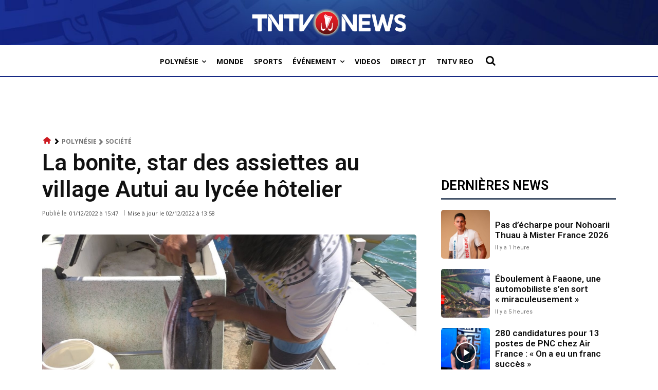

--- FILE ---
content_type: text/html; charset=utf-8
request_url: https://www.google.com/recaptcha/api2/aframe
body_size: 265
content:
<!DOCTYPE HTML><html><head><meta http-equiv="content-type" content="text/html; charset=UTF-8"></head><body><script nonce="kwTJvsW-1it22fJa_Gb_kw">/** Anti-fraud and anti-abuse applications only. See google.com/recaptcha */ try{var clients={'sodar':'https://pagead2.googlesyndication.com/pagead/sodar?'};window.addEventListener("message",function(a){try{if(a.source===window.parent){var b=JSON.parse(a.data);var c=clients[b['id']];if(c){var d=document.createElement('img');d.src=c+b['params']+'&rc='+(localStorage.getItem("rc::a")?sessionStorage.getItem("rc::b"):"");window.document.body.appendChild(d);sessionStorage.setItem("rc::e",parseInt(sessionStorage.getItem("rc::e")||0)+1);localStorage.setItem("rc::h",'1768709794298');}}}catch(b){}});window.parent.postMessage("_grecaptcha_ready", "*");}catch(b){}</script></body></html>

--- FILE ---
content_type: application/javascript; charset=utf-8
request_url: https://fundingchoicesmessages.google.com/f/AGSKWxVn3K8SK_SgPYDPKrttSFaH6NPVuvkYvcPBRNstYYbxCDn-1_sdo4cp4c6XNmbwyKxd890tM8Y1Qy4h2bb3lRRnV6oAzVpg2oSNHs0W2pxJ3568PUkPMzfjMRmMjZekZufFL77Evg==?fccs=W251bGwsbnVsbCxudWxsLG51bGwsbnVsbCxudWxsLFsxNzY4NzA5NzgyLDYwNTAwMDAwMF0sbnVsbCxudWxsLG51bGwsW251bGwsWzcsMTksNiwxOCwxM10sbnVsbCxudWxsLG51bGwsbnVsbCxudWxsLG51bGwsbnVsbCxudWxsLG51bGwsMV0sImh0dHBzOi8vd3d3LnRudHZuZXdzLnBmL3BvbHluZXNpZS9zb2NpZXRlL2xhLWJvbml0ZS1zdGFyLWRlcy1hc3NpZXR0ZXMtYXUtdmlsbGFnZS1hdXR1aS1kdS1seWNlZS1ob3RlbGllci8iLG51bGwsW1s4LCJNOWxrelVhWkRzZyJdLFs5LCJlbi1VUyJdLFsxNiwiWzEsMSwxXSJdLFsxOSwiMiJdLFsxNywiWzBdIl0sWzI0LCIiXSxbMjksImZhbHNlIl0sWzIxLCJbW1tbNSwxLFswXV0sWzE3Njg3MDk3NzksNDkyOTU4MDAwXSxbMTIwOTYwMF1dXV0iXV1d
body_size: 171
content:
if (typeof __googlefc.fcKernelManager.run === 'function') {"use strict";this.default_ContributorServingResponseClientJs=this.default_ContributorServingResponseClientJs||{};(function(_){var window=this;
try{
var np=function(a){this.A=_.t(a)};_.u(np,_.J);var op=function(a){this.A=_.t(a)};_.u(op,_.J);op.prototype.getWhitelistStatus=function(){return _.F(this,2)};var pp=function(a){this.A=_.t(a)};_.u(pp,_.J);var qp=_.Zc(pp),rp=function(a,b,c){this.B=a;this.j=_.A(b,np,1);this.l=_.A(b,_.Nk,3);this.F=_.A(b,op,4);a=this.B.location.hostname;this.D=_.Dg(this.j,2)&&_.O(this.j,2)!==""?_.O(this.j,2):a;a=new _.Og(_.Ok(this.l));this.C=new _.bh(_.q.document,this.D,a);this.console=null;this.o=new _.jp(this.B,c,a)};
rp.prototype.run=function(){if(_.O(this.j,3)){var a=this.C,b=_.O(this.j,3),c=_.dh(a),d=new _.Ug;b=_.fg(d,1,b);c=_.C(c,1,b);_.hh(a,c)}else _.eh(this.C,"FCNEC");_.lp(this.o,_.A(this.l,_.Ae,1),this.l.getDefaultConsentRevocationText(),this.l.getDefaultConsentRevocationCloseText(),this.l.getDefaultConsentRevocationAttestationText(),this.D);_.mp(this.o,_.F(this.F,1),this.F.getWhitelistStatus());var e;a=(e=this.B.googlefc)==null?void 0:e.__executeManualDeployment;a!==void 0&&typeof a==="function"&&_.Qo(this.o.G,
"manualDeploymentApi")};var sp=function(){};sp.prototype.run=function(a,b,c){var d;return _.v(function(e){d=qp(b);(new rp(a,d,c)).run();return e.return({})})};_.Rk(7,new sp);
}catch(e){_._DumpException(e)}
}).call(this,this.default_ContributorServingResponseClientJs);
// Google Inc.

//# sourceURL=/_/mss/boq-content-ads-contributor/_/js/k=boq-content-ads-contributor.ContributorServingResponseClientJs.en_US.M9lkzUaZDsg.es5.O/d=1/exm=ad_blocking_detection_executable,kernel_loader,loader_js_executable,monetization_cookie_state_migration_initialization_executable,optimization_state_updater_executable,web_monetization_wall_executable/ed=1/rs=AJlcJMzanTQvnnVdXXtZinnKRQ21NfsPog/m=cookie_refresh_executable
__googlefc.fcKernelManager.run('\x5b\x5b\x5b7,\x22\x5b\x5bnull,\\\x22tntvnews.pf\\\x22,\\\x22AKsRol9r1GYMWy7RHh2dpeS9CS3l33YdILD8COwRQ4IDTMabv7QgqPH047DFhkxy1ZzYipf9L6DabSytENmRWtfDa8hO49CbxGlpiNVDrKgBK0rjCofcIk8V0JD5i3wYsIy-e_jXpEpfGBQJ6y38aznYWc5XPa_gGQ\\\\u003d\\\\u003d\\\x22\x5d,null,\x5b\x5bnull,null,null,\\\x22https:\/\/fundingchoicesmessages.google.com\/f\/AGSKWxWkf4gHPNJuYSxQ_56CnV3XVX8PhFLePIHTGMngioH_1hf79BV72l5N3DblefMZw9QRTncNbSCmTTobIIh434VTY1X8EWOtaK6a3xQT72P4j7LIz06-n26c15w1Su6DNCp7BD8HWQ\\\\u003d\\\\u003d\\\x22\x5d,null,null,\x5bnull,null,null,\\\x22https:\/\/fundingchoicesmessages.google.com\/el\/AGSKWxXT7kvGqZlS_mCl3ikwMC3prvsAadOTJrBE5NZXmMuMv5OnCfdktjL7oRHwh0yjMWRNip_fxXYeWjNFkhn99woiPHul7nry8b7PEowHCAYNbRCwX_AxmTL5twWdKmTdnHRmeWvI0A\\\\u003d\\\\u003d\\\x22\x5d,null,\x5bnull,\x5b7,19,6,18,13\x5d,null,null,null,null,null,null,null,null,null,1\x5d\x5d,\x5b3,1\x5d\x5d\x22\x5d\x5d,\x5bnull,null,null,\x22https:\/\/fundingchoicesmessages.google.com\/f\/AGSKWxUx9jlvwE2f0kxfyzZOXYxDphZA4M0956gU8Y4ODDbTdXcfJvCamuLKaWTZJx8KYPo4ZXmpM-0IPITBPrD47-vC3SS-Wo3-i3VTgmBIRQVmoio0Jxzkn-6FRjEVqXp7cBVjkbChsA\\u003d\\u003d\x22\x5d\x5d');}

--- FILE ---
content_type: application/javascript; charset=utf-8
request_url: https://fundingchoicesmessages.google.com/f/AGSKWxVhhao-MRrA_mxPYZ7yrton92p-6Wg94AsBw-_c41hUot1yJANgLb7WyVRySjTrTubefgTdw3a3ikTM5A_1kXWVrMDRP66GBnQtiAVZqMIK3foF-eh7m8Ps3YnXlX3YDAOpn6VwG24IpsvttL-BMADL2i2n3HYLqEwli-XAgtiUg7oATjHqSTD8BD5G/_/slide_in_ads_/trade_punder./scanscoutoverlayadrenderer./siteafs.txt?_728x90ad_
body_size: -1292
content:
window['16948a3a-0df5-4f2f-878f-9c0b336fc44e'] = true;